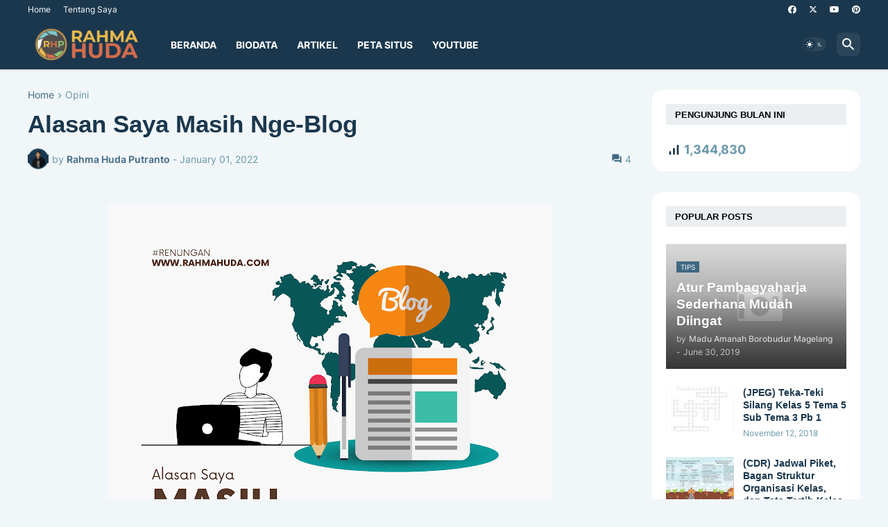

--- FILE ---
content_type: text/html; charset=UTF-8
request_url: http://www.rahmahuda.com/b/stats?style=BLACK_TRANSPARENT&timeRange=ALL_TIME&token=APq4FmDJvqhvTfZegrwfQEpmnkJeeGbvdcsXpjkXhCzRn6GZgCJofsq7CyiSshJtTGbXWBlzLDVYk8Q5bTyhJpOLw8CLkAmwqw
body_size: 258
content:
{"total":1344830,"sparklineOptions":{"backgroundColor":{"fillOpacity":0.1,"fill":"#000000"},"series":[{"areaOpacity":0.3,"color":"#202020"}]},"sparklineData":[[0,16],[1,10],[2,8],[3,14],[4,15],[5,13],[6,17],[7,9],[8,11],[9,13],[10,99],[11,33],[12,19],[13,23],[14,12],[15,21],[16,13],[17,14],[18,17],[19,21],[20,12],[21,23],[22,28],[23,15],[24,13],[25,10],[26,9],[27,15],[28,15],[29,5]],"nextTickMs":600000}

--- FILE ---
content_type: text/html; charset=utf-8
request_url: https://www.google.com/recaptcha/api2/aframe
body_size: 266
content:
<!DOCTYPE HTML><html><head><meta http-equiv="content-type" content="text/html; charset=UTF-8"></head><body><script nonce="h9wSLF62ekTq_rC6rNioPA">/** Anti-fraud and anti-abuse applications only. See google.com/recaptcha */ try{var clients={'sodar':'https://pagead2.googlesyndication.com/pagead/sodar?'};window.addEventListener("message",function(a){try{if(a.source===window.parent){var b=JSON.parse(a.data);var c=clients[b['id']];if(c){var d=document.createElement('img');d.src=c+b['params']+'&rc='+(localStorage.getItem("rc::a")?sessionStorage.getItem("rc::b"):"");window.document.body.appendChild(d);sessionStorage.setItem("rc::e",parseInt(sessionStorage.getItem("rc::e")||0)+1);localStorage.setItem("rc::h",'1768986547478');}}}catch(b){}});window.parent.postMessage("_grecaptcha_ready", "*");}catch(b){}</script></body></html>